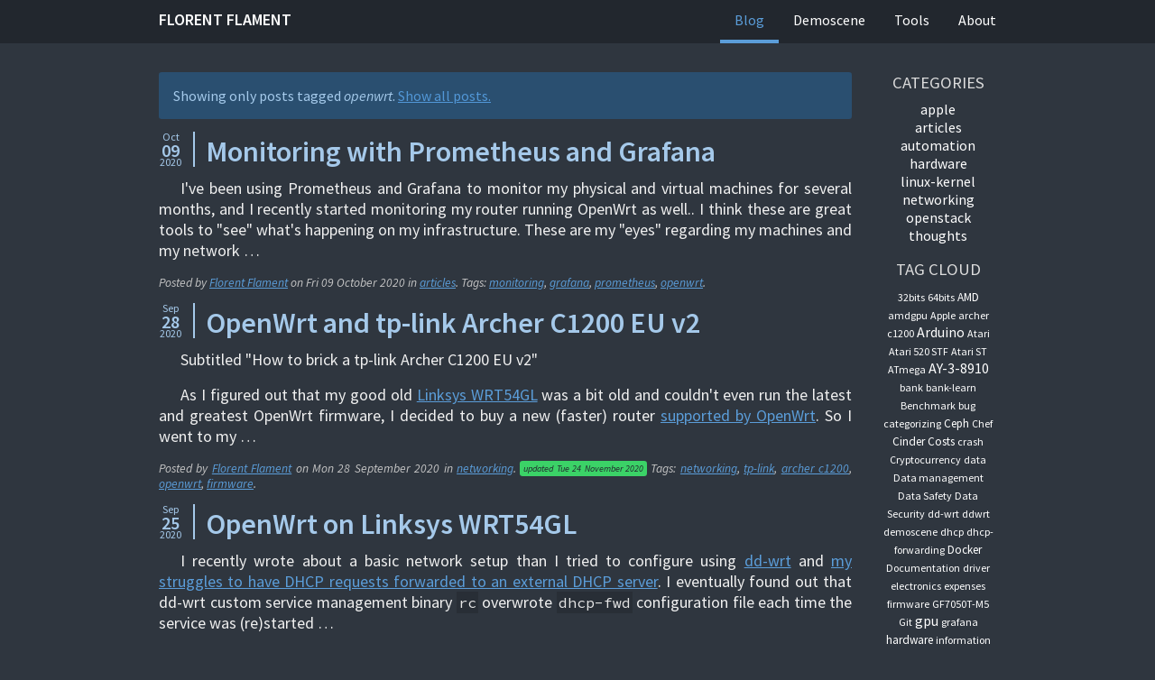

--- FILE ---
content_type: text/html
request_url: http://www.florentflament.com/blog/tag/openwrt.html
body_size: 3201
content:
<!DOCTYPE html>
<html lang="en" prefix="og: http://ogp.me/ns#">
<head>
  <meta charset="UTF-8" />
  <title>Posts tagged openwrt | Florent Flament</title>
  <link rel="stylesheet" href="https://fonts.googleapis.com/css?family=Source+Sans+Pro:400,400i,600,600i%7CSource+Code+Pro:400,400i,600" />
  <link rel="stylesheet" href="http://www.florentflament.com/blog/static/m-dark.compiled.css" />
  <link href="http://www.florentflament.com/blog/feeds/all.atom.xml" type="application/atom+xml" rel="alternate" title="Florent Flament" />
  <meta name="viewport" content="width=device-width, initial-scale=1.0" />
  <meta name="theme-color" content="#22272e" />
  <meta property="og:site_name" content="Florent Flament" />
  <meta property="og:title" content="openwrt" />
  <meta name="twitter:title" content="openwrt" />
  <meta property="og:url" content="http://www.florentflament.com/blog/tag/openwrt.html" />
  <meta name="twitter:card" content="summary" />
  <meta property="og:type" content="website" />
</head>
<body>
<header><nav id="navigation">
  <div class="m-container">
    <div class="m-row">
      <a href="http://www.florentflament.com/blog/" id="m-navbar-brand" class="m-col-t-9 m-col-m-none m-left-m">Florent Flament</a>
      <a id="m-navbar-show" href="#navigation" title="Show navigation" class="m-col-t-3 m-hide-m m-text-right"></a>
      <a id="m-navbar-hide" href="#" title="Hide navigation" class="m-col-t-3 m-hide-m m-text-right"></a>
      <div id="m-navbar-collapse" class="m-col-t-12 m-show-m m-col-m-none m-right-m">
        <div class="m-row">
          <ol class="m-col-t-12 m-col-m-none">
            <li><a href="http://www.florentflament.com/blog/" id="m-navbar-current">Blog</a></li>
            <li><a href="http://www.florentflament.com/blog/pages/demoscene.html">Demoscene</a></li>
            <li><a href="http://www.florentflament.com/blog/pages/tools.html">Tools</a></li>
            <li><a href="http://www.florentflament.com/blog/pages/about.html">About</a></li>
          </ol>
        </div>
      </div>
    </div>
  </div>
</nav></header>
<main>
<div class="m-container">
  <div class="m-row">
    <div class="m-col-m-10">
      <div class="m-info m-note">
        Showing only posts tagged <em>openwrt</em>. <a href="http://www.florentflament.com/blog/">Show all posts.</a>
      </div>
      <article>
        <header>
          <h1><a href="http://www.florentflament.com/blog/monitoring-with-prometheus-and-grafana.html" rel="bookmark" title="Permalink to Monitoring with Prometheus and Grafana">
            <time class="m-date" datetime="2020-10-09T00:00:00+02:00">
              Oct <span class="m-date-day">09</span> 2020
            </time>
            Monitoring with Prometheus and Grafana
          </a></h1>
          <p>I've been using Prometheus and Grafana to monitor my physical and
          virtual machines for several months, and I recently started monitoring
          my router running OpenWrt as well.. I think these are great tools to
          "see" what's happening on my infrastructure. These are my "eyes"
          regarding my machines and my network …</p>
        </header>
        <footer>
          <p>Posted by <a href="http://www.florentflament.com/blog/author/florent-flament.html">Florent Flament</a> on <time datetime="2020-10-09T00:00:00+02:00">Fri 09 October 2020</time> in <a href="http://www.florentflament.com/blog/category/articles.html">articles</a>. Tags: <a href="http://www.florentflament.com/blog/tag/monitoring.html">monitoring</a>, <a href="http://www.florentflament.com/blog/tag/grafana.html">grafana</a>, <a href="http://www.florentflament.com/blog/tag/prometheus.html">prometheus</a>, <a href="http://www.florentflament.com/blog/tag/openwrt.html">openwrt</a>.</p>
        </footer>
        <div class="m-clearfix-l"></div>
      </article>
      <article>
        <header>
          <h1><a href="http://www.florentflament.com/blog/openwrt-and-tp-link-archer-c1200-eu-v2.html" rel="bookmark" title="Permalink to OpenWrt and tp-link Archer C1200 EU v2">
            <time class="m-date" datetime="2020-09-28T00:00:00+02:00">
              Sep <span class="m-date-day">28</span> 2020
            </time>
            OpenWrt and tp-link Archer C1200 EU v2
          </a></h1>
          <p>Subtitled "How to brick a tp-link Archer C1200 EU v2"</p>
          <p>As I figured out that my good old <a href="http://www.florentflament.com/blog/openwrt-on-linksys-wrt54gl.html">Linksys WRT54GL</a> was a bit old
          and couldn't even run the latest and greatest OpenWrt firmware, I
          decided to buy a new (faster) router <a href="https://openwrt.org/toh/start">supported by OpenWrt</a>. So I
          went to my …</p>
        </header>
        <footer>
          <p>Posted by <a href="http://www.florentflament.com/blog/author/florent-flament.html">Florent Flament</a> on <time datetime="2020-09-28T00:00:00+02:00">Mon 28 September 2020</time> in <a href="http://www.florentflament.com/blog/category/networking.html">networking</a>. <span class="m-label m-success">updated <time datetime="2020-11-24T00:00:00+01:00">Tue 24 November 2020</time></span> Tags: <a href="http://www.florentflament.com/blog/tag/networking.html">networking</a>, <a href="http://www.florentflament.com/blog/tag/tp-link.html">tp-link</a>, <a href="http://www.florentflament.com/blog/tag/archer-c1200.html">archer c1200</a>, <a href="http://www.florentflament.com/blog/tag/openwrt.html">openwrt</a>, <a href="http://www.florentflament.com/blog/tag/firmware.html">firmware</a>.</p>
        </footer>
        <div class="m-clearfix-l"></div>
      </article>
      <article>
        <header>
          <h1><a href="http://www.florentflament.com/blog/openwrt-on-linksys-wrt54gl.html" rel="bookmark" title="Permalink to OpenWrt on Linksys WRT54GL">
            <time class="m-date" datetime="2020-09-25T00:00:00+02:00">
              Sep <span class="m-date-day">25</span> 2020
            </time>
            OpenWrt on Linksys WRT54GL
          </a></h1>
          <p>I recently wrote about a basic network setup than I tried to configure
          using <a href="https://dd-wrt.com/site/">dd-wrt</a> and <a href="http://www.florentflament.com/blog/broken-dhcp-forwarding-with-dd-wrt.html">my struggles to have DHCP requests forwarded to
          an external DHCP server</a>. I eventually found out that dd-wrt custom
          service management binary <code>rc</code> overwrote <code>dhcp-fwd</code> configuration file
          each time the service was (re)started …</p>
        </header>
        <footer>
          <p>Posted by <a href="http://www.florentflament.com/blog/author/florent-flament.html">Florent Flament</a> on <time datetime="2020-09-25T00:00:00+02:00">Fri 25 September 2020</time> in <a href="http://www.florentflament.com/blog/category/networking.html">networking</a>. Tags: <a href="http://www.florentflament.com/blog/tag/openwrt.html">openwrt</a>, <a href="http://www.florentflament.com/blog/tag/ddwrt.html">ddwrt</a>, <a href="http://www.florentflament.com/blog/tag/linksys.html">linksys</a>, <a href="http://www.florentflament.com/blog/tag/wrt54gl.html">wrt54gl</a>, <a href="http://www.florentflament.com/blog/tag/router.html">router</a>, <a href="http://www.florentflament.com/blog/tag/networking.html">networking</a>.</p>
        </footer>
        <div class="m-clearfix-l"></div>
      </article>
    </div>
    <nav class="m-navpanel m-col-m-2">
      <h3>Categories</h3>
      <ol class="m-block-bar-m">
        <li><a href="http://www.florentflament.com/blog/category/apple.html">apple</a></li>
        <li><a href="http://www.florentflament.com/blog/category/articles.html">articles</a></li>
        <li><a href="http://www.florentflament.com/blog/category/automation.html">automation</a></li>
        <li><a href="http://www.florentflament.com/blog/category/hardware.html">hardware</a></li>
        <li><a href="http://www.florentflament.com/blog/category/linux-kernel.html">linux-kernel</a></li>
        <li><a href="http://www.florentflament.com/blog/category/networking.html">networking</a></li>
        <li><a href="http://www.florentflament.com/blog/category/openstack.html">OpenStack</a></li>
        <li><a href="http://www.florentflament.com/blog/category/thoughts.html">thoughts</a></li>
      </ol>
      <h3>Tag cloud</h3>
      <ul class="m-tagcloud">
        <li class="m-tag-1"><a href="http://www.florentflament.com/blog/tag/32bits.html">32bits</a></li>
        <li class="m-tag-1"><a href="http://www.florentflament.com/blog/tag/64bits.html">64bits</a></li>
        <li class="m-tag-2"><a href="http://www.florentflament.com/blog/tag/amd.html">AMD</a></li>
        <li class="m-tag-1"><a href="http://www.florentflament.com/blog/tag/amdgpu.html">amdgpu</a></li>
        <li class="m-tag-1"><a href="http://www.florentflament.com/blog/tag/apple.html">Apple</a></li>
        <li class="m-tag-1"><a href="http://www.florentflament.com/blog/tag/archer-c1200.html">archer c1200</a></li>
        <li class="m-tag-3"><a href="http://www.florentflament.com/blog/tag/arduino.html">Arduino</a></li>
        <li class="m-tag-1"><a href="http://www.florentflament.com/blog/tag/atari.html">Atari</a></li>
        <li class="m-tag-1"><a href="http://www.florentflament.com/blog/tag/atari-520-stf.html">Atari 520 STF</a></li>
        <li class="m-tag-1"><a href="http://www.florentflament.com/blog/tag/atari-st.html">Atari ST</a></li>
        <li class="m-tag-1"><a href="http://www.florentflament.com/blog/tag/atmega.html">ATmega</a></li>
        <li class="m-tag-3"><a href="http://www.florentflament.com/blog/tag/ay-3-8910.html">AY-3-8910</a></li>
        <li class="m-tag-1"><a href="http://www.florentflament.com/blog/tag/bank.html">bank</a></li>
        <li class="m-tag-1"><a href="http://www.florentflament.com/blog/tag/bank-learn.html">bank-learn</a></li>
        <li class="m-tag-1"><a href="http://www.florentflament.com/blog/tag/benchmark.html">Benchmark</a></li>
        <li class="m-tag-1"><a href="http://www.florentflament.com/blog/tag/bug.html">bug</a></li>
        <li class="m-tag-1"><a href="http://www.florentflament.com/blog/tag/categorizing.html">categorizing</a></li>
        <li class="m-tag-2"><a href="http://www.florentflament.com/blog/tag/ceph.html">Ceph</a></li>
        <li class="m-tag-1"><a href="http://www.florentflament.com/blog/tag/chef.html">Chef</a></li>
        <li class="m-tag-2"><a href="http://www.florentflament.com/blog/tag/cinder.html">Cinder</a></li>
        <li class="m-tag-2"><a href="http://www.florentflament.com/blog/tag/costs.html">Costs</a></li>
        <li class="m-tag-1"><a href="http://www.florentflament.com/blog/tag/crash.html">crash</a></li>
        <li class="m-tag-1"><a href="http://www.florentflament.com/blog/tag/cryptocurrency.html">Cryptocurrency</a></li>
        <li class="m-tag-1"><a href="http://www.florentflament.com/blog/tag/data.html">data</a></li>
        <li class="m-tag-1"><a href="http://www.florentflament.com/blog/tag/data-management.html">Data management</a></li>
        <li class="m-tag-1"><a href="http://www.florentflament.com/blog/tag/data-safety.html">Data Safety</a></li>
        <li class="m-tag-1"><a href="http://www.florentflament.com/blog/tag/data-security.html">Data Security</a></li>
        <li class="m-tag-1"><a href="http://www.florentflament.com/blog/tag/dd-wrt.html">dd-wrt</a></li>
        <li class="m-tag-1"><a href="http://www.florentflament.com/blog/tag/ddwrt.html">ddwrt</a></li>
        <li class="m-tag-1"><a href="http://www.florentflament.com/blog/tag/demoscene.html">demoscene</a></li>
        <li class="m-tag-1"><a href="http://www.florentflament.com/blog/tag/dhcp.html">dhcp</a></li>
        <li class="m-tag-1"><a href="http://www.florentflament.com/blog/tag/dhcp-forwarding.html">dhcp-forwarding</a></li>
        <li class="m-tag-2"><a href="http://www.florentflament.com/blog/tag/docker.html">Docker</a></li>
        <li class="m-tag-1"><a href="http://www.florentflament.com/blog/tag/documentation.html">Documentation</a></li>
        <li class="m-tag-1"><a href="http://www.florentflament.com/blog/tag/driver.html">driver</a></li>
        <li class="m-tag-1"><a href="http://www.florentflament.com/blog/tag/electronics.html">electronics</a></li>
        <li class="m-tag-1"><a href="http://www.florentflament.com/blog/tag/expenses.html">expenses</a></li>
        <li class="m-tag-1"><a href="http://www.florentflament.com/blog/tag/firmware.html">firmware</a></li>
        <li class="m-tag-1"><a href="http://www.florentflament.com/blog/tag/gf7050t-m5.html">GF7050T-M5</a></li>
        <li class="m-tag-1"><a href="http://www.florentflament.com/blog/tag/git.html">Git</a></li>
        <li class="m-tag-3"><a href="http://www.florentflament.com/blog/tag/gpu.html">gpu</a></li>
        <li class="m-tag-1"><a href="http://www.florentflament.com/blog/tag/grafana.html">grafana</a></li>
        <li class="m-tag-2"><a href="http://www.florentflament.com/blog/tag/hardware.html">hardware</a></li>
        <li class="m-tag-1"><a href="http://www.florentflament.com/blog/tag/information.html">information</a></li>
        <li class="m-tag-1"><a href="http://www.florentflament.com/blog/tag/irc.html">IRC</a></li>
        <li class="m-tag-1"><a href="http://www.florentflament.com/blog/tag/jekyll.html">Jekyll</a></li>
        <li class="m-tag-2"><a href="http://www.florentflament.com/blog/tag/kernel.html">Kernel</a></li>
        <li class="m-tag-2"><a href="http://www.florentflament.com/blog/tag/keystone.html">Keystone</a></li>
        <li class="m-tag-1"><a href="http://www.florentflament.com/blog/tag/kvm.html">KVM</a></li>
        <li class="m-tag-1"><a href="http://www.florentflament.com/blog/tag/libvirt.html">libvirt</a></li>
        <li class="m-tag-2"><a href="http://www.florentflament.com/blog/tag/linksys.html">linksys</a></li>
        <li class="m-tag-5"><a href="http://www.florentflament.com/blog/tag/linux.html">Linux</a></li>
        <li class="m-tag-1"><a href="http://www.florentflament.com/blog/tag/machine-learning.html">machine learning</a></li>
        <li class="m-tag-1"><a href="http://www.florentflament.com/blog/tag/macmini.html">Macmini</a></li>
        <li class="m-tag-1"><a href="http://www.florentflament.com/blog/tag/mcss.html">m.css</a></li>
        <li class="m-tag-1"><a href="http://www.florentflament.com/blog/tag/microsft.html">Microsft</a></li>
        <li class="m-tag-1"><a href="http://www.florentflament.com/blog/tag/midi.html">midi</a></li>
        <li class="m-tag-1"><a href="http://www.florentflament.com/blog/tag/monitoring.html">monitoring</a></li>
        <li class="m-tag-3"><a href="http://www.florentflament.com/blog/tag/networking.html">networking</a></li>
        <li class="m-tag-1"><a href="http://www.florentflament.com/blog/tag/old-hardware.html">Old Hardware</a></li>
        <li class="m-tag-1"><a href="http://www.florentflament.com/blog/tag/opencl.html">OpenCL</a></li>
        <li class="m-tag-5"><a href="http://www.florentflament.com/blog/tag/openstack.html">OpenStack</a></li>
        <li class="m-tag-3"><a href="http://www.florentflament.com/blog/tag/openwrt.html">openwrt</a></li>
        <li class="m-tag-1"><a href="http://www.florentflament.com/blog/tag/operations.html">operations</a></li>
        <li class="m-tag-1"><a href="http://www.florentflament.com/blog/tag/organization.html">organization</a></li>
        <li class="m-tag-1"><a href="http://www.florentflament.com/blog/tag/pelican.html">Pelican</a></li>
        <li class="m-tag-1"><a href="http://www.florentflament.com/blog/tag/policies.html">Policies</a></li>
        <li class="m-tag-1"><a href="http://www.florentflament.com/blog/tag/printers.html">Printers</a></li>
        <li class="m-tag-1"><a href="http://www.florentflament.com/blog/tag/prometheus.html">prometheus</a></li>
        <li class="m-tag-1"><a href="http://www.florentflament.com/blog/tag/pxe.html">PXE</a></li>
        <li class="m-tag-1"><a href="http://www.florentflament.com/blog/tag/python.html">python</a></li>
        <li class="m-tag-2"><a href="http://www.florentflament.com/blog/tag/radeon.html">Radeon</a></li>
        <li class="m-tag-1"><a href="http://www.florentflament.com/blog/tag/raspberry-pi.html">Raspberry Pi</a></li>
        <li class="m-tag-1"><a href="http://www.florentflament.com/blog/tag/raspbian.html">Raspbian</a></li>
        <li class="m-tag-1"><a href="http://www.florentflament.com/blog/tag/retro-computing.html">retro-computing</a></li>
        <li class="m-tag-1"><a href="http://www.florentflament.com/blog/tag/ring.html">Ring</a></li>
        <li class="m-tag-1"><a href="http://www.florentflament.com/blog/tag/router.html">router</a></li>
        <li class="m-tag-2"><a href="http://www.florentflament.com/blog/tag/rx-480.html">RX 480</a></li>
        <li class="m-tag-1"><a href="http://www.florentflament.com/blog/tag/rx480.html">rx480</a></li>
        <li class="m-tag-1"><a href="http://www.florentflament.com/blog/tag/scikit-learn.html">scikit-learn</a></li>
        <li class="m-tag-1"><a href="http://www.florentflament.com/blog/tag/sndh.html">SNDH</a></li>
        <li class="m-tag-1"><a href="http://www.florentflament.com/blog/tag/software-synthesizer.html">software synthesizer</a></li>
        <li class="m-tag-1"><a href="http://www.florentflament.com/blog/tag/ssh.html">SSH</a></li>
        <li class="m-tag-2"><a href="http://www.florentflament.com/blog/tag/swift.html">Swift</a></li>
        <li class="m-tag-1"><a href="http://www.florentflament.com/blog/tag/tp-link.html">tp-link</a></li>
        <li class="m-tag-1"><a href="http://www.florentflament.com/blog/tag/tutorial.html">Tutorial</a></li>
        <li class="m-tag-2"><a href="http://www.florentflament.com/blog/tag/ubuntu.html">Ubuntu</a></li>
        <li class="m-tag-1"><a href="http://www.florentflament.com/blog/tag/virtualization.html">Virtualization</a></li>
        <li class="m-tag-1"><a href="http://www.florentflament.com/blog/tag/vm.html">VM</a></li>
        <li class="m-tag-1"><a href="http://www.florentflament.com/blog/tag/website-generator.html">Website generator</a></li>
        <li class="m-tag-1"><a href="http://www.florentflament.com/blog/tag/windows.html">Windows</a></li>
        <li class="m-tag-1"><a href="http://www.florentflament.com/blog/tag/wine.html">Wine</a></li>
        <li class="m-tag-2"><a href="http://www.florentflament.com/blog/tag/wrt54gl.html">wrt54gl</a></li>
        <li class="m-tag-3"><a href="http://www.florentflament.com/blog/tag/ym2149.html">YM2149</a></li>
        <li class="m-tag-3"><a href="http://www.florentflament.com/blog/tag/ym2149f.html">YM2149F</a></li>
        <li class="m-tag-1"><a href="http://www.florentflament.com/blog/tag/znc.html">ZNC</a></li>
      </ul>
    </nav>
  </div>
</div>
</main>
<footer><nav>
  <div class="m-container">
    <div class="m-row">
      <div class="m-col-l-10 m-push-l-1">
        <p>Florent Flament. Powered by <a href="https://getpelican.com">Pelican</a> and <a href="https://mcss.mosra.cz">m.css</a>.</p>
      </div>
    </div>
  </div>
</nav></footer>
</body>
</html>